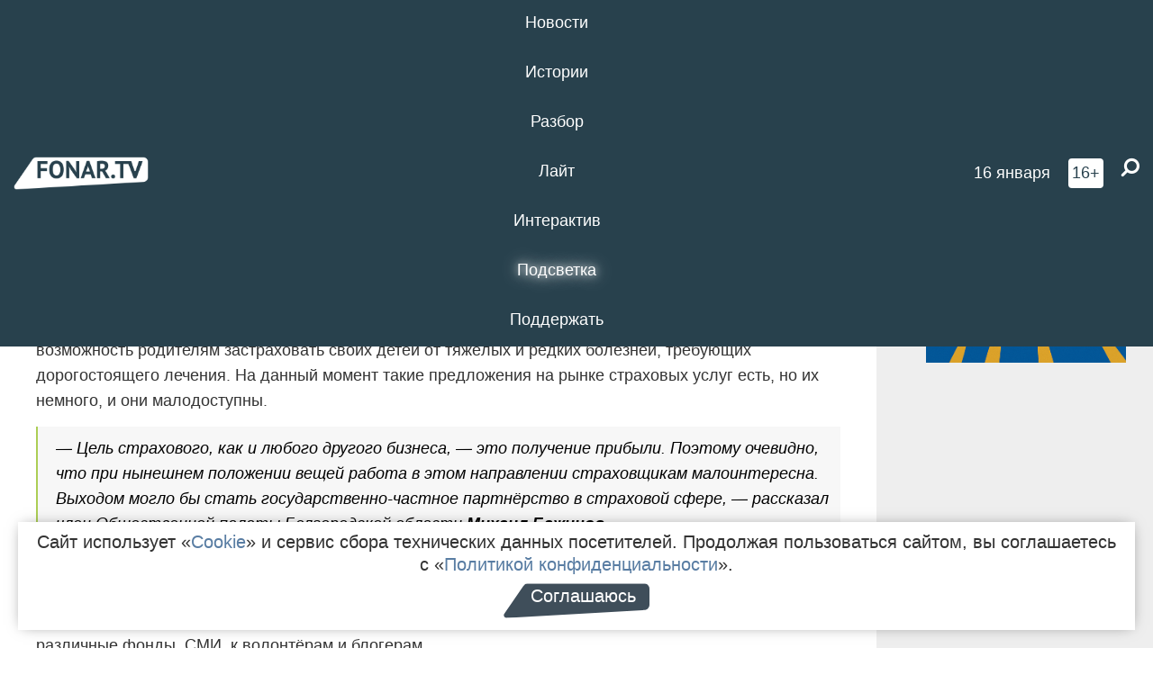

--- FILE ---
content_type: text/html; charset=UTF-8
request_url: https://fonar.tv/news/2017/08/07/v-belgorode-obschestvennaya-palata-predlozhila-strahovat-detey-ot-redkih-i-tyazhelyh-zabolevaniy
body_size: 16677
content:






















































































































































<!-- ↓ Крути дальше ↓ -->






















































































































































<!-- ↓ Почти приехали ↓ -->






















































































































































<!-- ↓ Ещё чуток ↓ -->






















































































































































<!DOCTYPE html>
<!-- Люблю писать комментарии, всем привет. -->
<html lang="ru-RU">
<head>
	<!-- Если не знаешь, что это, лучше не трогай. -->
	<meta name="csrf-param" content="_fonarCsrf">
<meta name="csrf-token" content="NHyNIA5DA_lPk8mnE8CvCGJ1DmQsUo-lXflJ-Hx3jYZWFetoQRtyiif0jt15hv5OGzJXDGA34eofnCGrTBbe7A==">

	<meta charset="UTF-8">
	<meta http-equiv="X-UA-Compatible" content="IE=edge">
	<meta name=viewport content="width=device-width, initial-scale=1">
	<meta name="theme-color" content="#28414d">
	<title>Белгородская Общественная палата предложила страховать детей от редких и тяжёлых заболеваний — FONAR.TV</title>
	<!--[if lt IE 9]>
	<script src="//cdnjs.cloudflare.com/ajax/libs/html5shiv/3.7.2/html5shiv.min.js"></script>
	<script src="//cdnjs.cloudflare.com/ajax/libs/respond.js/1.4.2/respond.min.js"></script>
	<![endif]-->

			
	
<meta name="twitter:site" content="@fonartv"/>
<meta name="twitter:creator" content="@fonartv"/>

<!-- Тач -->
<link rel="apple-touch-icon" sizes="57x57" href="/static/img/favicon/57.png"/>
<link rel="apple-touch-icon" sizes="60x60" href="/static/img/favicon/60.png"/>
<link rel="apple-touch-icon" sizes="72x72" href="/static/img/favicon/72.png"/>
<link rel="apple-touch-icon" sizes="76x76" href="/static/img/favicon/76.png"/>
<link rel="apple-touch-icon" sizes="114x114" href="/static/img/favicon/114.png"/>
<link rel="apple-touch-icon" sizes="120x120" href="/static/img/favicon/120.png"/>
<link rel="apple-touch-icon" sizes="144x144" href="/static/img/favicon/144.png"/>
<link rel="apple-touch-icon" sizes="152x152" href="/static/img/favicon/152.png"/>
<link rel="apple-touch-icon" sizes="180x180" href="/static/img/favicon/180.png"/>
<link rel="apple-touch-icon-precomposed" sizes="180x180" href="/static/img/favicon/apple-touch-icon-precomposed.png"/>

<!-- Фав -->
<link rel="icon" type="image/png" href="/static/img/favicon/16.png" sizes="16x16"/>
<link rel="icon" type="image/png" href="/static/img/favicon/32.png" sizes="32x32"/>
<link rel="icon" type="image/png" href="/static/img/favicon/96.png" sizes="96x96"/>
<link rel="icon" type="image/png" href="/static/img/favicon/192.png" sizes="192x192"/>
<!--link rel="icon" type="image/png" href="/static/img/favicon/194.png" sizes="194x194" /-->
<link rel="icon" type="image/png" href="/static/img/favicon/260.png" sizes="260x260"/>
<link rel="manifest" href="/static/manifest.json"/>
<meta name="msapplication-TileColor" content="#2b5797"/>
<meta name="msapplication-TileImage" content="/static/img/favicon/mstile-144.png"/>
<meta name="theme-color" content="#2b5797"/>
<meta name="verify-admitad" content="2b2c829196"/>

<link rel="alternate" type="application/rss+xml" title="RSS" href="/rss"/>

<meta property="sijeko:test:og:url" content="http://fonar.tv/news/2017/08/07/v-belgorode-obschestvennaya-palata-predlozhila-strahovat-detey-ot-redkih-i-tyazhelyh-zabolevaniy">
<link rel="sijeko:test:canonical" href="http://fonar.tv/news/2017/08/07/v-belgorode-obschestvennaya-palata-predlozhila-strahovat-detey-ot-redkih-i-tyazhelyh-zabolevaniy">
<!-- http://fonar.tv/news/2017/08/07/v-belgorode-obschestvennaya-palata-predlozhila-strahovat-detey-ot-redkih-i-tyazhelyh-zabolevaniy -->
	
<!-- Yandex.RTB -->
<script>window.yaContextCb = window.yaContextCb || [];</script>
<script src="//yandex.ru/ads/system/context.js" async></script>

	<meta property="og:type" content="news">
<meta property="og:title" content="Белгородская Общественная палата предложила страховать детей от редких и тяжёлых заболеваний">
<meta name="description" content="Если федеральные
общественники примут соответствующие
решения, деньги на лечение детей не
придётся собирать пожертвованиями.">
<meta property="og:description" content="Если федеральные
общественники примут соответствующие
решения, деньги на лечение детей не
придётся собирать пожертвованиями.">
<meta property="og:image" content="https://fonar.tv/static/img/favicon/260.png">
<meta name="twitter:creator" content="@fonartv">
<meta name="twitter:card" content="summary">
<meta name="keywords" content="благотворительность, дети, Общественная палата, Михаил Бажинов">
<meta name="mediator" content="6706">
<meta name="mediator_theme" content="Новости">
<meta name="mediator_published_time" content="2017-08-07T00:00:00+03:00">
<meta name="mediator_author" content="Трофим Нарожный">
<meta property="og:title" content="Белгородская Общественная палата предложила страховать детей от редких и тяжёлых заболеваний">
<meta property="og:url" content="https://fonar.tv/news/2017/08/07/v-belgorode-obschestvennaya-palata-predlozhila-strahovat-detey-ot-redkih-i-tyazhelyh-zabolevaniy">
<link href="https://fonar.tv/news/2017/08/07/v-belgorode-obschestvennaya-palata-predlozhila-strahovat-detey-ot-redkih-i-tyazhelyh-zabolevaniy" rel="canonical">
<link href="/static/css/app.min.css?v=729" rel="stylesheet">
<link href="/dist/app.css?v=729" rel="stylesheet">
<script src="//browser.sentry-cdn.com/7.53.1/bundle.tracing.min.js"></script>
<script>Sentry.init({"dsn":"https://dd148c70a2b544e48227c0bd91659966@sentry.dev.sijeko.net/2","environment":"production","release":"1.0.729+c13da12","integrations":[new Sentry.BrowserTracing()],"tracesSampleRate":0.1});</script>
</head>
<body class="fixed-header layout-article no-js">
<nav class="b-navbar navbar navbar-fixed-top j-navbar">
	<div class="nav-container">
		<div class="nav-logo">
			<a href="https://fonar.tv" title="Fonar.tv">
				<img src="/static/img/fonartv-logo@2x.png" alt="Fonar.tv"/>
			</a>
		</div>
		<div class="nav-content">
			<header>
				<button class="b-close-button b-mobile-btn" aria-label="Закрыть"></button>
			</header>
			<div class="l-container" style="   max-width: 900px;">
				<ul class="nav navbar-nav nav-justified "><li class="j-menu-item"><a href="/category/news"><span>Новости</span></a><div class="sub-nav j-sub-nav"><ul><li><a href="/category/news/clic">В один клик</a></li><li><a href="/category/news/a-dalshe-chto">А дальше что?</a></li><li><a href="/tag/%D0%BE%D0%B4%D0%B8%D0%BD+%D0%B4%D0%B5%D0%BD%D1%8C+%E2%80%94+%D0%BE%D0%B4%D0%BD%D0%B0+%D0%BD%D0%BE%D0%B2%D0%BE%D1%81%D1%82%D1%8C">один день — одна новость</a></li><li><a href="/category/news/company">Компании</a></li></ul></div></li><li class="j-menu-item"><a href="/category/stories"><span>Истории</span></a></li><li class="j-menu-item"><a href="/category/parsing"><span>Разбор</span></a><div class="sub-nav j-sub-nav"><ul><li><a href="/category/parsing/answer">Ответ дня</a></li></ul></div></li><li class="j-menu-item"><a href="/category/lite"><span>Лайт</span></a></li><li class="j-menu-item"><a href="/category/interaktiv"><span>Интерактив</span></a></li><li class="j-menu-item"><a href="/category/light" class="l-highlight"><span>Подсветка</span></a><div class="sub-nav j-sub-nav"><ul><li><a href="https://poleznygorod.fonar.tv">+1 город</a></li><li><a href="/category/light/rabota-v-belgorode">Работа в Белгороде</a></li><li><a href="/category/light/pisma-v-buduschee">Письма в будущее</a></li><li><a href="/category/light/gen-direktora">Ген директора</a></li><li><a href="/category/light/spisok">«Список»</a></li><li><a href="/category/light/knizhnaya-polka">Книжная полка</a></li><li><a href="/archive/light">Архив «Подсветки»</a></li></ul></div></li><li class="j-menu-item"><a href="/donate"><span>Поддержать</span></a></li></ul>			</div>
		</div>

		<div class="nav-search">
			<form class="form-inline search-form" action="/search" method="get">
				<div class="b-date b-tags">
					<a href="/day">
						<span class="day">пятница,</span>
						<span class="date">16 января</span>
					</a>
				</div>
				<style media="all" type="text/css">
					.b-date a {
						color: white;
					}
				</style>
				<div class="b-age-limit">
					16+
				</div>
				<div class="form-group">
					<label for="j-search-input-2" class="sr-only">Найти:</label>
					<input type="search" id="j-search-input-2" class="b-search-input" name="text"
					       placeholder="Что найти?"
					       data-autocomplete-url="/autocomplete"
					       autocomplete="off"/>
					<span class="fa fa-search fa-flip-horizontal b-search j-search-2"></span>
				</div>

				<button type="button" class="b-menu-button" aria-label="Меню">
					<span class="fa fa-bars"></span>
				</button>
			</form>
		</div>
	</div>
</nav>
<div class="b-wrapper j-page-wrapper">
	<header class="b-header j-header ">
		<div class="b-sub-header j-sub-header">
			<div class="top-header">
				<div class="top-header-logo b-logo">
					<a href="https://fonar.tv" title="Fonar.tv">
						<img src="/static/img/fonartv-logo@2x.png" alt="Fonar.tv"/>
					</a>
				</div>

				<div class="top-header-right">
					<div class="top-header-search">
						<form class="form-inline search-form" action="/search" method="get">
							<div class="b-date b-tags">
								<a href="/day">
									<span class="day">пятница,</span>
									<span class="date">16 января</span>
								</a>
							</div>
							<style media="all" type="text/css">
								.b-date a {
									color: white;
								}
							</style>
							<div class="b-age-limit">
								16+
							</div>
							<div class="form-group">
								<input type="search" id="j-search-input" class="b-search-input" name="text"
								       placeholder="Что найти?"
								       data-autocomplete-url="/autocomplete"
								       autocomplete="off"/>
								<span class="fa fa-search fa-flip-horizontal b-search j-search"></span>
							</div>
						</form>
					</div>

					<button type="button" class="b-menu-button" aria-label="Меню">
						<span class="fa fa-bars"></span>
					</button>
				</div>


			</div>
		</div>

		<div class="b-autocomplete">
			<div class="b-results-container"></div>
		</div>
	</header>

	
<main class="b-main b-main-article bg-white news-view">
	<aside class="b-sidebar b-sidebar-left top-0">
		
							
<div class="banner b-ad-bann aside-bn "
     data-dots="true"
     data-loop="true"
     data-autoplay="true"
     data-animatein="fadeInDown"
     data-animateout="fadeOutDown"
     data-autoheight="true"
     data-items-xxs="1"
     data-items-xs="1"
     data-items-sm="1"
     data-items-md="1"
     data-items-count="1"
     data-timeout="8000">
			<div class="l-container">
			
<a href="https://fonar.tv/category/stories"
		>
	
						<picture data-cache="hit"><source srcset="/assets/thumbnails/3b/3b8cfb985b16e5f0c0b790d21712e1c9.png.avif" type="image/avif" /><img src="/assets/thumbnails/3b/3b8cfb985b16e5f0c0b790d21712e1c9.png" class="img-responsive" alt="https://fonar.tv/category/stories" loading="lazy" /></picture>			
	</a>
		</div>
	</div>
<div class="m-banner b-ad-bann aside-bn "
     data-dots="true"
     data-loop="true"
     data-autoplay="true"
     data-animatein="fadeInDown"
     data-animateout="fadeOutDown"
     data-autoheight="true"
     data-items-xxs="1"
     data-items-xs="1"
     data-items-sm="1"
     data-items-md="1"
     data-items-count="1"
     data-timeout="8000">
			<div class="l-container">
			
<a href="https://fonar.tv/category/stories"
		>
	
						<picture data-cache="hit"><source srcset="/assets/thumbnails/3b/3b8cfb985b16e5f0c0b790d21712e1c9.png.avif" type="image/avif" /><img src="/assets/thumbnails/3b/3b8cfb985b16e5f0c0b790d21712e1c9.png" class="img-responsive" alt="https://fonar.tv/category/stories" loading="lazy" /></picture>			
	</a>
		</div>
	</div>
			
		
		
<div class="hidden-xs hidden-sm">
	<div class="hidden" id="unit_85461"><a href="https://smi2.net/">Новости СМИ2</a></div>
	<script type="text/javascript" charset="utf-8">
		(function() {
			var sc = document.createElement('script'); sc.type = 'text/javascript'; sc.async = true;
			sc.src = '//news.smi2.ru/data/js/85461.js'; sc.charset = 'utf-8';
			var s = document.getElementsByTagName('script')[0]; s.parentNode.insertBefore(sc, s);
		}());
	</script>
</div>

	</aside>

	<div class="b-full-article">

		
		<header class="b-article-header">
			<a class="b-close-button close-btn" href="/" aria-label="Закрыть"></a>
			<h1 class="b-title">
				Белгородская Общественная палата предложила страховать детей от редких и тяжёлых заболеваний							</h1>

			<div class="b-short-info">
				<p>Если федеральные
общественники примут соответствующие
решения, деньги на лечение детей не
придётся собирать пожертвованиями.</p>			</div>

		</header>
		<div class="l-container">


			<div class="b-article-content  js-mediator-article">
				
				
								<p>Белгородские Общественная палата обратилась в Общественную
палату РФ с предложением дать возможность
родителям застраховать своих детей от
тяжёлых и редких болезней, требующих
дорогостоящего лечения. На данный момент
такие предложения на рынке страховых
услуг есть, но их немного, и они малодоступны.
</p><blockquote>— Цель
страхового, как и любого другого бизнеса, — это получение прибыли. Поэтому
очевидно, что при нынешнем положении
вещей работа в этом направлении
страховщикам малоинтересна. Выходом
могло бы стать государственно-частное
партнёрство в страховой сфере, — рассказал член
Общественной палаты Белгородской
области <strong>Михаил Бажинов</strong>.
</blockquote><p>По информации пресс-службы Общественной палаты, сейчас не все тяжелобольные
дети попадают под квоту обязательного
медицинского страхования, поэтому родителям приходится обращаться в различные фонды, СМИ, к волонтёрам и блогерам. </p><p>— Болезнь ребёнка, требующая дорогостоящего лечения, — это беда, с которой его родители нередко остаются наедине. И собирают на надежду об излечении как могут: обращаются в фонды, стучатся во все двери, оббивают пороги с протянутой рукой. Практика сбора средств для лечения детей уже никого не удивляет, и эта обыденность страшна. А на теме активно паразитируют лжеволонтёры и прочие мошенники, — рассказывает Михаил Бажинов. </p><hr><ul><li>«Фонарь» раньше публиковал расследование активистов «Скорой молодёжной помощи» о том, как <a href="https://fonar.tv/article/2017/05/11/vy-podelites-rebenkom-my-podelimsya-dengami-kak-belgorodcy-proveryali-rabotu-neskolkih-rossiyskih-blagotvoritelnyh-fondov" target="_blank">работают некоторые благотворительные фонды</a>.</li><li>После публикации <a href="https://fonar.tv/news/2017/05/22/v-belgorode-zapustili-gorodskuyu-akciyu-lzhevolonter" target="_blank">в городе запустили акцию #лжеволонтёр</a>, чтобы привлечь внимание общественности к сбору денег на улицах и в транспорте.</li><li>Губернатор Евгений Савченко тоже обратил внимание на эту проблему и <a href="https://fonar.tv/news/2017/07/13/v-belgorodskoy-oblasti-vlasti-pridumali-kak-borotsya-s-lzhevolonterami" target="_blank">призвал избавиться от сборщиков податей во всех городах и районах области.</a></li></ul><p><a href="https://fonar.tv/news/2017/07/13/v-belgorodskoy-oblasti-vlasti-pridumali-kak-borotsya-s-lzhevolonterami" target="_blank"></a></p>
			</div>

			<!--<div class="b-author">
									<a class="b-user-link" href="/authors/naroznii">Трофим Нарожный</a>																			</div>-->

			<div class="b-author">
									<a class="b-user-link" href="/authors/naroznii">Трофим Нарожный</a>										
								<br>
				<time class="b-post-time" datetime="2017-08-07T13:19:42+03:00" title="2017-08-07T13:19:42+03:00"><span class="l-time">13:19,</span> <span class="l-date">7&nbsp;августа 2017</span></time>			</div>

							<h2>
					Читайте также				</h2>
				<ul>
											<li><a href="/article/2017/05/11/vy-podelites-rebenkom-my-podelimsya-dengami-kak-belgorodcy-proveryali-rabotu-neskolkih-rossiyskih-blagotvoritelnyh-fondov">​«Вы поделитесь ребёнком — мы поделимся деньгами…». Как белгородцы проверяли работу нескольких российских благотворительных фондов</a></li>
											<li><a href="/news/2017/05/22/v-belgorode-zapustili-gorodskuyu-akciyu-lzhevolonter">В Белгороде запустили городскую акцию #лжеволонтёр</a></li>
											<li><a href="/news/2017/06/10/fond-svyatoe-belogorye-protiv-detskogo-raka-peredal-million-rubley-na-lechenie-onkobolnyh-detey">Фонд «Святое Белогорье против детского рака» передал миллион рублей на лечение онкобольных детей</a></li>
											<li><a href="/news/2017/06/24/v-moskve-proshlo-pervoe-zasedanie-novogo-sostava-obschestvennoy-palaty-rossii">В Москве прошло первое заседание нового состава Общественной палаты России</a></li>
											<li><a href="/news/2017/07/13/v-belgorodskoy-oblasti-vlasti-pridumali-kak-borotsya-s-lzhevolonterami">​В Белгородской области власти придумали, как бороться с лжеволонтёрами</a></li>
											<li><a href="/article/2017/08/06/mashinu-bez-klyucha-nelzya-zavesti-u-detey-etot-klyuch-slomalsya-kak-v-lagere-parus-mechty-lechat-detey-s-dcp">«Машину без ключа нельзя завести. У детей этот ключ сломался». Как в лагере «Парус мечты» лечат детей с ДЦП</a></li>
									</ul>
			
			<div class="b-tags">
									<a href="/tag/%D0%B1%D0%BB%D0%B0%D0%B3%D0%BE%D1%82%D0%B2%D0%BE%D1%80%D0%B8%D1%82%D0%B5%D0%BB%D1%8C%D0%BD%D0%BE%D1%81%D1%82%D1%8C">#благотворительность</a>									<a href="/tag/%D0%B4%D0%B5%D1%82%D0%B8">#дети</a>									<a href="/tag/%D0%9E%D0%B1%D1%89%D0%B5%D1%81%D1%82%D0%B2%D0%B5%D0%BD%D0%BD%D0%B0%D1%8F+%D0%BF%D0%B0%D0%BB%D0%B0%D1%82%D0%B0">#Общественная палата</a>									<a href="/tag/%D0%9C%D0%B8%D1%85%D0%B0%D0%B8%D0%BB+%D0%91%D0%B0%D0%B6%D0%B8%D0%BD%D0%BE%D0%B2">#Михаил Бажинов</a>							</div>

			<div class="b-mistype-hint">Нашли опечатку? Выделите текст и нажмите
				<kbd>Ctrl</kbd>&thinsp;+&thinsp;<kbd>Enter</kbd>.
			</div>

			<div class="b-share-block ">
				<script src="//yastatic.net/es5-shims/0.0.2/es5-shims.min.js"></script>
				<script src="//yastatic.net/share2/share.js"></script>
				<div class="ya-share2"
					 data-direction="horizontal"
					 data-services="vkontakte,twitter,whatsapp,telegram,odnoklassniki,viber"
					 data-description="Поддерживаю Fonar.tv. Независимые СМИ должны быть в&nbsp;Белгороде. Им&nbsp;нужно помогать, так как они помогают нам.\r\n
			 https://fonar.tv/donate">
				</div>

							</div>

			
		</div>
</main>

<section class="b-read-also">
	<div class="l-container">
					<header class="b-main-title">
				<h2 class="b-title">Похожие новости</h2>
			</header>
			<div class="b-wall j-wall-masonry" data-gutter="22" data-min-width="300">
									
					<article class="b-card b-article grid-item">
						<a href="/article/2017/05/11/vy-podelites-rebenkom-my-podelimsya-dengami-kak-belgorodcy-proveryali-rabotu-neskolkih-rossiyskih-blagotvoritelnyh-fondov" title="">
															<script type="application/ld+json">
	{
		"@context": "https://schema.org",
		"@type": "ImageObject",
		"contentUrl": "https://fonar.tv/uploads/img/2017/05/11/6cf5ea972dfa9d5328d09261e9629efe.jpg",
		"datePublished": "2017-05-11 21:10:54",
		"description": "<p>«Фонарь» приводит в сокращении текст расследования деятельности фондов «Счастливая жизнь» и «Фонд добрых людей», которое провели активисты «Скорой молодёжной помощи» Антон Андросов и Александр Александров.</p>",
		"name": "​«Вы поделитесь ребёнком — мы поделимся деньгами…». Как белгородцы проверяли работу нескольких российских благотворительных фондов"
	}
</script>
								<div class="b-article-img">
									<picture data-cache="hit"><source srcset="/assets/thumbnails/cd/cd147c63db98f31602e0e8e6727435a5.jpg.avif" type="image/avif" /><img src="/assets/thumbnails/cd/cd147c63db98f31602e0e8e6727435a5.jpg" alt="​«Вы поделитесь ребёнком — мы поделимся деньгами…». Как белгородцы проверяли работу нескольких российских благотворительных фондов" /></picture>								</div>
							
							<footer class="b-description">
								<time class="b-post-time" datetime="2017-05-11T21:10:54+03:00" title="2017-05-11T21:10:54+03:00"><span class="l-time">21:10</span> <span class="l-date">11&nbsp;мая 2017</span></time>								<h3 class="b-title">
									​«Вы поделитесь ребёнком — мы поделимся деньгами…». Как белгородцы проверяли работу нескольких российских благотворительных фондов								</h3>
							</footer>
						</a>
					</article>
									
					<article class="b-card b-article grid-item">
						<a href="/news/2017/05/22/v-belgorode-zapustili-gorodskuyu-akciyu-lzhevolonter" title="">
															<script type="application/ld+json">
	{
		"@context": "https://schema.org",
		"@type": "ImageObject",
		"contentUrl": "https://fonar.tv/uploads/img/2017/05/22/425f43024031b30c25e516e0ab75ca77.jpg",
		"datePublished": "2017-05-22 10:59:43",
		"description": "<p>Администраторы популярного белгородского сообщества во «ВКонтакте» призывают горожан фотографировать парней и девушек, собирающих в транспорте деньги на лечение больных, и выкладывать фото в соцсети.</p>",
		"name": "В Белгороде запустили городскую акцию #лжеволонтёр"
	}
</script>
								<div class="b-article-img">
									<picture data-cache="hit"><source srcset="/assets/thumbnails/d5/d5cac26ecb0638fa6a2981414f7211b8.jpg.avif" type="image/avif" /><img src="/assets/thumbnails/d5/d5cac26ecb0638fa6a2981414f7211b8.jpg" alt="В Белгороде запустили городскую акцию #лжеволонтёр" /></picture>								</div>
							
							<footer class="b-description">
								<time class="b-post-time" datetime="2017-05-22T10:59:43+03:00" title="2017-05-22T10:59:43+03:00"><span class="l-time">10:59</span> <span class="l-date">22&nbsp;мая 2017</span></time>								<h3 class="b-title">
									В Белгороде запустили городскую акцию #лжеволонтёр								</h3>
							</footer>
						</a>
					</article>
									
																					<article class="b-card b-article grid-item b-category bn-category hidden-mg hidden-lg">
									
<div class="banner b-ad-bann "
     data-dots="true"
     data-loop="true"
     data-autoplay="true"
     data-animatein="fadeInDown"
     data-animateout="fadeOutDown"
     data-autoheight="true"
     data-items-xxs="1"
     data-items-xs="1"
     data-items-sm="1"
     data-items-md="1"
     data-items-count="1"
     data-timeout="8000">
			<div class="l-container">
			
<a href="https://fonar.tv/category/stories"
		>
	
						<picture data-cache="hit"><source srcset="/assets/thumbnails/3b/3b8cfb985b16e5f0c0b790d21712e1c9.png.avif" type="image/avif" /><img src="/assets/thumbnails/3b/3b8cfb985b16e5f0c0b790d21712e1c9.png" class="img-responsive" alt="https://fonar.tv/category/stories" loading="lazy" /></picture>			
	</a>
		</div>
	</div>
<div class="m-banner b-ad-bann "
     data-dots="true"
     data-loop="true"
     data-autoplay="true"
     data-animatein="fadeInDown"
     data-animateout="fadeOutDown"
     data-autoheight="true"
     data-items-xxs="1"
     data-items-xs="1"
     data-items-sm="1"
     data-items-md="1"
     data-items-count="1"
     data-timeout="8000">
			<div class="l-container">
			
<a href="https://fonar.tv/category/stories"
		>
	
						<picture data-cache="hit"><source srcset="/assets/thumbnails/3b/3b8cfb985b16e5f0c0b790d21712e1c9.png.avif" type="image/avif" /><img src="/assets/thumbnails/3b/3b8cfb985b16e5f0c0b790d21712e1c9.png" class="img-responsive" alt="https://fonar.tv/category/stories" loading="lazy" /></picture>			
	</a>
		</div>
	</div>
								</article>
													
					
					<article class="b-card b-article grid-item">
						<a href="/news/2017/06/10/fond-svyatoe-belogorye-protiv-detskogo-raka-peredal-million-rubley-na-lechenie-onkobolnyh-detey" title="">
															<script type="application/ld+json">
	{
		"@context": "https://schema.org",
		"@type": "ImageObject",
		"contentUrl": "https://fonar.tv/uploads/img/2017/06/10/a056933aa0affc3205d1c04b6db85fc5.jpg",
		"datePublished": "2017-06-10 13:14:49",
		"description": "<p>Часть денег фонд собрал на прошедшем благотворительном марафоне «Добрый город».</p>",
		"name": "Фонд «Святое Белогорье против детского рака» передал миллион рублей на лечение онкобольных детей"
	}
</script>
								<div class="b-article-img">
									<picture data-cache="hit"><source srcset="/assets/thumbnails/c6/c6279c978c24dcfc7ae586addd732799.jpg.avif" type="image/avif" /><img src="/assets/thumbnails/c6/c6279c978c24dcfc7ae586addd732799.jpg" alt="Фонд «Святое Белогорье против детского рака» передал миллион рублей на лечение онкобольных детей" /></picture>								</div>
							
							<footer class="b-description">
								<time class="b-post-time" datetime="2017-06-10T13:14:49+03:00" title="2017-06-10T13:14:49+03:00"><span class="l-time">13:14</span> <span class="l-date">10&nbsp;июня 2017</span></time>								<h3 class="b-title">
									Фонд «Святое Белогорье против детского рака» передал миллион рублей на лечение онкобольных детей								</h3>
							</footer>
						</a>
					</article>
									
					<article class="b-card b-article grid-item">
						<a href="/news/2017/06/24/v-moskve-proshlo-pervoe-zasedanie-novogo-sostava-obschestvennoy-palaty-rossii" title="">
															<script type="application/ld+json">
	{
		"@context": "https://schema.org",
		"@type": "ImageObject",
		"contentUrl": "https://fonar.tv/uploads/img/2017/06/24/dde2719dced6a20038c2ba7dc7213e5c.png",
		"datePublished": "2017-06-24 12:07:46",
		"description": "<p>Интересы Белгородской области в организации представляет адвокат Михаил Бажинов.</p>",
		"name": "В Москве прошло первое заседание нового состава Общественной палаты России"
	}
</script>
								<div class="b-article-img">
									<picture data-cache="hit"><source srcset="/assets/thumbnails/2b/2bdf778727647af72789382e2331cc21.png.avif" type="image/avif" /><img src="/assets/thumbnails/2b/2bdf778727647af72789382e2331cc21.png" alt="В Москве прошло первое заседание нового состава Общественной палаты России" /></picture>								</div>
							
							<footer class="b-description">
								<time class="b-post-time" datetime="2017-06-24T12:07:46+03:00" title="2017-06-24T12:07:46+03:00"><span class="l-time">12:07</span> <span class="l-date">24&nbsp;июня 2017</span></time>								<h3 class="b-title">
									В Москве прошло первое заседание нового состава Общественной палаты России								</h3>
							</footer>
						</a>
					</article>
									
					<article class="b-card b-article grid-item">
						<a href="/news/2017/07/13/v-belgorodskoy-oblasti-vlasti-pridumali-kak-borotsya-s-lzhevolonterami" title="">
															<script type="application/ld+json">
	{
		"@context": "https://schema.org",
		"@type": "ImageObject",
		"contentUrl": "https://fonar.tv/uploads/img/2017/07/13/686f9eb2f982e6821c61b04f3956d94e.png",
		"datePublished": "2017-07-13 20:14:37",
		"description": "<p>На заседании регионального Совета безопасности разработали регламент, который поможет наладить работу между правительством и благотворительными фондами.</p>",
		"name": "​В Белгородской области власти придумали, как бороться с лжеволонтёрами"
	}
</script>
								<div class="b-article-img">
									<picture data-cache="hit"><source srcset="/assets/thumbnails/8a/8ac7c42bea0d30d34e7caf4e44a53a04.png.avif" type="image/avif" /><img src="/assets/thumbnails/8a/8ac7c42bea0d30d34e7caf4e44a53a04.png" alt="​В Белгородской области власти придумали, как бороться с лжеволонтёрами" /></picture>								</div>
							
							<footer class="b-description">
								<time class="b-post-time" datetime="2017-07-13T20:14:37+03:00" title="2017-07-13T20:14:37+03:00"><span class="l-time">20:14</span> <span class="l-date">13&nbsp;июля 2017</span></time>								<h3 class="b-title">
									​В Белгородской области власти придумали, как бороться с лжеволонтёрами								</h3>
							</footer>
						</a>
					</article>
									
					<article class="b-card b-article grid-item">
						<a href="/article/2017/08/06/mashinu-bez-klyucha-nelzya-zavesti-u-detey-etot-klyuch-slomalsya-kak-v-lagere-parus-mechty-lechat-detey-s-dcp" title="">
															<script type="application/ld+json">
	{
		"@context": "https://schema.org",
		"@type": "ImageObject",
		"contentUrl": "https://fonar.tv/uploads/img/2017/08/04/8d06037020fa4647e576afd90230c93b.jpg",
		"datePublished": "2017-08-06 14:36:10",
		"description": "<p>Корреспондент «Фонаря» съездил в семейный интеграционно-коррекционный лагерь «Парус мечты» и узнал, как дети с ДЦП проходят реабилитацию по уникальной  программе <span class="redactor-invisible-space">«Рука-мозг». <span class="redactor-invisible-space"></span></span></p>",
		"name": "«Машину без ключа нельзя завести. У детей этот ключ сломался». Как в лагере «Парус мечты» лечат детей с ДЦП"
	}
</script>
								<div class="b-article-img">
									<picture data-cache="hit"><source srcset="/assets/thumbnails/10/108acb2a3b407d6cff078c1c93a0cb9d.jpg.avif" type="image/avif" /><img src="/assets/thumbnails/10/108acb2a3b407d6cff078c1c93a0cb9d.jpg" alt="«Машину без ключа нельзя завести. У детей этот ключ сломался». Как в лагере «Парус мечты» лечат детей с ДЦП" /></picture>								</div>
							
							<footer class="b-description">
								<time class="b-post-time" datetime="2017-08-06T14:36:10+03:00" title="2017-08-06T14:36:10+03:00"><span class="l-time">14:36</span> <span class="l-date">6&nbsp;августа 2017</span></time>								<h3 class="b-title">
									«Машину без ключа нельзя завести. У детей этот ключ сломался». Как в лагере «Парус мечты» лечат детей с ДЦП								</h3>
							</footer>
						</a>
					</article>
									
					<article class="b-card b-article grid-item">
						<a href="/news/2015/06/19/v-belgorodskoy-shkole-internate-dlya-detey-s-ogranichennymi-vozmozhnostyami-ne-hvataet-pandusov" title="">
							
							<footer class="b-description">
								<time class="b-post-time" datetime="2015-06-19T13:05:40+03:00" title="2015-06-19T13:05:40+03:00"><span class="l-time">13:05</span> <span class="l-date">19&nbsp;июня 2015</span></time>								<h3 class="b-title">
									​В белгородской школе-интернате для детей с ограниченными возможностями не хватает пандусов								</h3>
							</footer>
						</a>
					</article>
									
					<article class="b-card b-article grid-item">
						<a href="/news/2016/04/15/belgorodskaya-filarmoniya-ustroila-blagotvoritelnyi-koncert-v-pomosch-detyam-s-onkologicheskimi-zabolevaniyami" title="">
							
							<footer class="b-description">
								<time class="b-post-time" datetime="2016-04-15T18:01:13+03:00" title="2016-04-15T18:01:13+03:00"><span class="l-time">18:01</span> <span class="l-date">15&nbsp;апреля 2016</span></time>								<h3 class="b-title">
									Белгородская филармония устроила благотворительный концерт в помощь детям с онкологическими заболеваниями								</h3>
							</footer>
						</a>
					</article>
									
					<article class="b-card b-article grid-item">
						<a href="/news/2016/07/03/belgorodskie-uchastniki-igr-pobediteley-zavoevali-serebryanye-i-zolotye-medali-v-sportivnyh-sorevnovaniyah" title="">
															<script type="application/ld+json">
	{
		"@context": "https://schema.org",
		"@type": "ImageObject",
		"contentUrl": "https://fonar.tv/uploads/img/2016/07/03/0a8e279e47a7ca936afa590a3f071e5c.jpg",
		"datePublished": "2016-07-03 16:29:04",
		"description": "<p>Команда из нашего города впервые участвовала в состязаниях среди детей, перенёсших онкологические заболевания.<br></p>",
		"name": "Белгородские участники «Игр победителей» завоевали серебряные и золотые медали в спортивных соревнованиях"
	}
</script>
								<div class="b-article-img">
									<picture data-cache="hit"><source srcset="/assets/thumbnails/03/0300968e0c9a4e0a8ecb1759f0fe31ea.jpg.avif" type="image/avif" /><img src="/assets/thumbnails/03/0300968e0c9a4e0a8ecb1759f0fe31ea.jpg" alt="Белгородские участники «Игр победителей» завоевали серебряные и золотые медали в спортивных соревнованиях" /></picture>								</div>
							
							<footer class="b-description">
								<time class="b-post-time" datetime="2016-07-03T16:29:04+03:00" title="2016-07-03T16:29:04+03:00"><span class="l-time">16:29</span> <span class="l-date">3&nbsp;июля 2016</span></time>								<h3 class="b-title">
									Белгородские участники «Игр победителей» завоевали серебряные и золотые медали в спортивных соревнованиях								</h3>
							</footer>
						</a>
					</article>
									
					<article class="b-card b-article grid-item">
						<a href="/news/2017/02/27/v-belgorode-proydet-fotovystavka-o-zhenschinah-i-ih-onkobolnyh-detyah" title="">
															<script type="application/ld+json">
	{
		"@context": "https://schema.org",
		"@type": "ImageObject",
		"contentUrl": "https://fonar.tv/uploads/img/2017/02/27/e86e6a46e43abfa1f3518eab44d4db3f.png",
		"datePublished": "2017-02-27 11:56:19",
		"description": "<p>Совместный проект фонда «Святое Белогорье против детского рака» с фотографом Аллой Григорьевой и журналистом Марией Литвиновой приурочили к 8 марта. </p>",
		"name": "​В Белгороде пройдёт фотовыставка о женщинах и их онкобольных детях"
	}
</script>
								<div class="b-article-img">
									<picture data-cache="hit"><source srcset="/assets/thumbnails/1e/1e351d39e8f1259eaab7ca5e8d654b4b.png.avif" type="image/avif" /><img src="/assets/thumbnails/1e/1e351d39e8f1259eaab7ca5e8d654b4b.png" alt="​В Белгороде пройдёт фотовыставка о женщинах и их онкобольных детях" /></picture>								</div>
							
							<footer class="b-description">
								<time class="b-post-time" datetime="2017-02-27T11:56:19+03:00" title="2017-02-27T11:56:19+03:00"><span class="l-time">11:56</span> <span class="l-date">27&nbsp;февраля 2017</span></time>								<h3 class="b-title">
									​В Белгороде пройдёт фотовыставка о женщинах и их онкобольных детях								</h3>
							</footer>
						</a>
					</article>
									
					<article class="b-card b-article grid-item">
						<a href="/news/2017/03/10/v-belgorodskoy-oblasti-sobirayut-dengi-na-letniy-lager-dlya-detey-s-dcp" title="">
															<script type="application/ld+json">
	{
		"@context": "https://schema.org",
		"@type": "ImageObject",
		"contentUrl": "https://fonar.tv/uploads/img/2017/03/09/ef8dc08019bc1d9e974bc8cc75be9a2e.png",
		"datePublished": "2017-03-10 14:45:13",
		"description": "<p>Благотворительный фонд «Луч Света» занимается социальной адаптацией и реабилитаций детей с ограниченными возможностями. </p>",
		"name": "​В Белгородской области собирают деньги на летний лагерь для детей с ДЦП"
	}
</script>
								<div class="b-article-img">
									<picture data-cache="hit"><source srcset="/assets/thumbnails/43/4341ef27e43a3054692baf9469ba059d.png.avif" type="image/avif" /><img src="/assets/thumbnails/43/4341ef27e43a3054692baf9469ba059d.png" alt="​В Белгородской области собирают деньги на летний лагерь для детей с ДЦП" /></picture>								</div>
							
							<footer class="b-description">
								<time class="b-post-time" datetime="2017-03-10T14:45:13+03:00" title="2017-03-10T14:45:13+03:00"><span class="l-time">14:45</span> <span class="l-date">10&nbsp;марта 2017</span></time>								<h3 class="b-title">
									​В Белгородской области собирают деньги на летний лагерь для детей с ДЦП								</h3>
							</footer>
						</a>
					</article>
									
					<article class="b-card b-article grid-item">
						<a href="/news/2017/05/30/v-belgorode-proydet-blagotvoritelnyi-festival-zhivi" title="">
															<script type="application/ld+json">
	{
		"@context": "https://schema.org",
		"@type": "ImageObject",
		"contentUrl": "https://fonar.tv/uploads/img/2017/05/30/92de14283eafedee8109e3351d49488a.jpg",
		"datePublished": "2017-05-30 15:11:31",
		"description": "<p>Активисты «Нового поколения» хотят помочь Егору Зенину, пятилетнему мальчику с аутизмом. </p>",
		"name": "​В Белгороде пройдёт благотворительный фестиваль «Живи!» "
	}
</script>
								<div class="b-article-img">
									<picture data-cache="hit"><source srcset="/assets/thumbnails/d1/d129ff2bfdd2088a064fc8d8a90c510b.jpg.avif" type="image/avif" /><img src="/assets/thumbnails/d1/d129ff2bfdd2088a064fc8d8a90c510b.jpg" alt="​В Белгороде пройдёт благотворительный фестиваль «Живи!» " /></picture>								</div>
							
							<footer class="b-description">
								<time class="b-post-time" datetime="2017-05-30T15:11:31+03:00" title="2017-05-30T15:11:31+03:00"><span class="l-time">15:11</span> <span class="l-date">30&nbsp;мая 2017</span></time>								<h3 class="b-title">
									​В Белгороде пройдёт благотворительный фестиваль «Живи!» 								</h3>
							</footer>
						</a>
					</article>
									
					<article class="b-card b-article grid-item">
						<a href="/news/2017/06/01/v-belgorode-profsoyuz-pravda-pozdravil-svoih-podopechnyh-s-mezhdunarodnym-dnem-zaschity-detey" title="">
															<script type="application/ld+json">
	{
		"@context": "https://schema.org",
		"@type": "ImageObject",
		"contentUrl": "https://fonar.tv/uploads/img/2017/06/01/8855fd788af033c1da8bbf71d317f1ef.jpg",
		"datePublished": "2017-06-01 23:37:13",
		"description": "<p>«Правдивцы» посетили областной социально-реабилитационный центр для несовершеннолетних, детскую клиническую больницу и Центр развития и социализации ребёнка «Южный». </p>",
		"name": "​В Белгороде профсоюз «Правда» поздравил своих подопечных с Международным днём защиты детей "
	}
</script>
								<div class="b-article-img">
									<picture data-cache="hit"><source srcset="/assets/thumbnails/42/4243ab564754c2fb088dbc571acb1508.jpg.avif" type="image/avif" /><img src="/assets/thumbnails/42/4243ab564754c2fb088dbc571acb1508.jpg" alt="​В Белгороде профсоюз «Правда» поздравил своих подопечных с Международным днём защиты детей " /></picture>								</div>
							
							<footer class="b-description">
								<time class="b-post-time" datetime="2017-06-01T23:37:13+03:00" title="2017-06-01T23:37:13+03:00"><span class="l-time">23:37</span> <span class="l-date">1&nbsp;июня 2017</span></time>								<h3 class="b-title">
									​В Белгороде профсоюз «Правда» поздравил своих подопечных с Международным днём защиты детей 								</h3>
							</footer>
						</a>
					</article>
									
					<article class="b-card b-article grid-item">
						<a href="/article/2017/06/02/ne-dovodit-do-skalpelya-kak-v-belgorodskoy-oblasti-boryutsya-s-korrupciey" title="">
															<script type="application/ld+json">
	{
		"@context": "https://schema.org",
		"@type": "ImageObject",
		"contentUrl": "https://fonar.tv/uploads/img/2017/06/02/ca367b7894677fa912830a348f6fff32.jpg",
		"datePublished": "2017-06-02 14:56:02",
		"description": "<p>Участники заседания комиссии
Общественной палаты Белгородской области признали, что победить коррупцию
нельзя, привели статистику, кто чаще всего получает взятки, и обратились к
опыту Китая в борьбе с коррумпированными чиновниками. </p>",
		"name": "Не доводить до скальпеля. Как в Белгородской области борются с коррупцией"
	}
</script>
								<div class="b-article-img">
									<picture data-cache="hit"><source srcset="/assets/thumbnails/2a/2a4dfd2d74463d1554b5dd2fa2dbfe4a.jpg.avif" type="image/avif" /><img src="/assets/thumbnails/2a/2a4dfd2d74463d1554b5dd2fa2dbfe4a.jpg" alt="Не доводить до скальпеля. Как в Белгородской области борются с коррупцией" /></picture>								</div>
							
							<footer class="b-description">
								<time class="b-post-time" datetime="2017-06-02T14:56:02+03:00" title="2017-06-02T14:56:02+03:00"><span class="l-time">14:56</span> <span class="l-date">2&nbsp;июня 2017</span></time>								<h3 class="b-title">
									Не доводить до скальпеля. Как в Белгородской области борются с коррупцией								</h3>
							</footer>
						</a>
					</article>
									
					<article class="b-card b-article grid-item">
						<a href="/news/2024/07/31/shebekinskaya-semya-smogla-uehat-iz-pod-obstrelov-s-pomoschyu-sbora-fonda-kazhdyi-osobennyi" title="">
															<script type="application/ld+json">
	{
		"@context": "https://schema.org",
		"@type": "ImageObject",
		"contentUrl": "https://fonar.tv/uploads/img/2024/07/30/deb15cca9f27cf1ae4028158a4bb4e44.png",
		"datePublished": "2024-07-31 17:16:52",
		"description": "<p>Семья семилетней Насти смогла уехать из Шебекино в Рязань,
где знакомые семьи предложили отцу семейства работу в Геленджике с возможностью
проживания. </p>",
		"name": "Шебекинская семья смогла уехать из-под обстрелов с помощью сбора фонда «Каждый особенный»"
	}
</script>
								<div class="b-article-img">
									<picture data-cache="hit"><source srcset="/assets/thumbnails/0c/0ca7c417ef6fbe41d2641eb3c12ba694.png.avif" type="image/avif" /><img src="/assets/thumbnails/0c/0ca7c417ef6fbe41d2641eb3c12ba694.png" alt="Шебекинская семья смогла уехать из-под обстрелов с помощью сбора фонда «Каждый особенный»" /></picture>								</div>
							
							<footer class="b-description">
								<time class="b-post-time" datetime="2024-07-31T17:16:52+03:00" title="2024-07-31T17:16:52+03:00"><span class="l-time">17:16</span> <span class="l-date">31&nbsp;июля 2024</span></time>								<h3 class="b-title">
									Шебекинская семья смогла уехать из-под обстрелов с помощью сбора фонда «Каждый особенный»								</h3>
							</footer>
						</a>
					</article>
									
					<article class="b-card b-article grid-item">
						<a href="/news/2025/07/28/belgorodcem-predlozhili-kupit-k-1-sentyabrya-tolko-odin-buket-uchitelyu-ot-klassa" title="">
															<script type="application/ld+json">
	{
		"@context": "https://schema.org",
		"@type": "ImageObject",
		"contentUrl": "https://fonar.tv/uploads/img/2025/07/28/850e2cf25201200752d29f0ea3c3b927.png",
		"datePublished": "2025-07-28 13:14:49",
		"description": "<p>Участники акции «Дети вместо цветов-2025» подарят учителю один букет от класса, а оставшиеся средства переведут в фонд «Святое Белогорье против детского рака».</p>",
		"name": "Белгородцам предложили купить к 1 сентября только один букет учителю от класса"
	}
</script>
								<div class="b-article-img">
									<picture data-cache="hit"><source srcset="/assets/thumbnails/1f/1fc0d7777fdd787eb4f773e770c84413.png.avif" type="image/avif" /><img src="/assets/thumbnails/1f/1fc0d7777fdd787eb4f773e770c84413.png" alt="Белгородцам предложили купить к 1 сентября только один букет учителю от класса" /></picture>								</div>
							
							<footer class="b-description">
								<time class="b-post-time" datetime="2025-07-28T13:14:49+03:00" title="2025-07-28T13:14:49+03:00"><span class="l-time">13:14</span> <span class="l-date">28&nbsp;июля 2025</span></time>								<h3 class="b-title">
									Белгородцам предложили купить к 1 сентября только один букет учителю от класса								</h3>
							</footer>
						</a>
					</article>
									
					<article class="b-card b-article grid-item">
						<a href="/news/2025/09/19/bolee-45-detey-iz-belgorodskoy-oblasti-poluchili-pomosch-ot-blagotvoritelnogo-fonda" title="">
															<script type="application/ld+json">
	{
		"@context": "https://schema.org",
		"@type": "ImageObject",
		"contentUrl": "https://fonar.tv/uploads/img/2025/09/19/41fcea64981f61e95261a5b224f3faa3.png",
		"datePublished": "2025-09-19 14:40:13",
		"description": "<p>Собранные фондом средства
помогли организовать реабилитацию, приобрести необходимое оборудование и
оплатить медицинские услуги детям, пострадавшим от атак ВСУ.</p>",
		"name": "Более 45 детей из Белгородской области получили помощь от благотворительного фонда"
	}
</script>
								<div class="b-article-img">
									<picture data-cache="hit"><source srcset="/assets/thumbnails/58/58e6a6ac5491dc48c44881534e565fd4.png.avif" type="image/avif" /><img src="/assets/thumbnails/58/58e6a6ac5491dc48c44881534e565fd4.png" alt="Более 45 детей из Белгородской области получили помощь от благотворительного фонда" /></picture>								</div>
							
							<footer class="b-description">
								<time class="b-post-time" datetime="2025-09-19T14:40:13+03:00" title="2025-09-19T14:40:13+03:00"><span class="l-time">14:40</span> <span class="l-date">19&nbsp;сентября 2025</span></time>								<h3 class="b-title">
									Более 45 детей из Белгородской области получили помощь от благотворительного фонда								</h3>
							</footer>
						</a>
					</article>
									
					<article class="b-card b-article grid-item">
						<a href="/news/2025/11/18/biznesy-belgoroda-i-ivanova-obedinyatsya-dlya-pomoschi-detyam-s-autizmom" title="">
															<script type="application/ld+json">
	{
		"@context": "https://schema.org",
		"@type": "ImageObject",
		"contentUrl": "https://fonar.tv/uploads/img/2025/11/18/b3e829599a7e2f4f88df2d7e8cda4fec.png",
		"datePublished": "2025-11-18 10:10:39",
		"description": "<p>13 белгородских
заведений присоединились к акции «Особенное место», чтобы помочь детям с
аутизмом. С 17 по 23 ноября они будут перечислять часть выручки от специальных
позиций на программы поддержки детей с РАС и их семей.</p>",
		"name": "Предприниматели из Белгорода и Иваново участвуют в акции «Особенное место» для помощи детям с аутизмом"
	}
</script>
								<div class="b-article-img">
									<picture data-cache="hit"><source srcset="/assets/thumbnails/b2/b2ee3bad5fabf242e1484d7fed4da7c1.png.avif" type="image/avif" /><img src="/assets/thumbnails/b2/b2ee3bad5fabf242e1484d7fed4da7c1.png" alt="Предприниматели из Белгорода и Иваново участвуют в акции «Особенное место» для помощи детям с аутизмом" /></picture>								</div>
							
							<footer class="b-description">
								<time class="b-post-time" datetime="2025-11-18T10:10:39+03:00" title="2025-11-18T10:10:39+03:00"><span class="l-time">10:10</span> <span class="l-date">18&nbsp;ноября 2025</span></time>								<h3 class="b-title">
									Предприниматели из Белгорода и Иваново участвуют в акции «Особенное место» для помощи детям с аутизмом								</h3>
							</footer>
						</a>
					</article>
							</div>
			</div>
</section>

<input type="hidden" name="register-link" value="/news/register-view?type=news&amp;year=2017&amp;month=08&amp;day=07&amp;url=v-belgorode-obschestvennaya-palata-predlozhila-strahovat-detey-ot-redkih-i-tyazhelyh-zabolevaniy">
	<footer class="b-footer ">
		<div class="l-words-container j-words-container"></div>

		<div class="l-container">
			<div class="row">
				<div class="col-sm-3">
					<div class="b-footer-logo b-logo">
						<a href="/" tabindex="-1" title="Fonar.tv">
							<img src="/static/img/fonartv-logo@2x.png" alt="Fonar.tv"/>
						</a>
					</div>
				</div>

				<div class="col-sm-9">
					
<nav class="b-footer-nav">
	<div class="b-col">
		<a href="/rss">RSS</a>		<a href="/tag">Все теги</a>		<a href="/bugs">Сообщить об ошибке</a>	</div>

	<div class="b-col">
		<a href="/about">О проекте</a>
		<a href="/authors">Авторы</a>
		<a href="//fonar.fonar.tv/">Заглушка</a>	</div>

	<div class="b-col">
		<a href="/partner">Партнёры</a>
		<a href="/ad">Реклама</a>
		<a href="/privacy-policy">Конфиденциальность</a>
			</div>
</nav>
				</div>

				<div class="col-sm-9 col-sm-offset-3">
					<div class="item-ad"><p>Материалы с пометкой * публикуются на правах рекламы.</p>

<p>Этот сайт использует «<a href="https://ru.wikipedia.org/wiki/Cookie" target="_blank" rel="nofollow">cookies</a>», а также интернет-сервис для сбора технических данных посетителей с целью получения статистической информации. Условия обработки данных — в «<a href="/privacy-policy" target="_blank">Политике конфиденциальности</a>».</p></div>
				</div>
			</div>
			
<div class="b-sub-footer">
	<div class="row">
		<div class="col-md-4">
			<div class="b-age-limit">
				16+
			</div>
							<a href="/smi" class="b-link">Свидетельство о регистрации СМИ</a>
					</div>

		<div class="col-md-5">
			
<div class="b-social-links">
	<a href="https://vk.com/fonartv" target="_blank" rel="noopener nofollow"
	   title="ВКонтакте" aria-label="ВКонтакте">
		<span class="b-icon vk-icon">
			<span class="icon fa fa-vk"></span>
		</span>
	</a>

	<a href="https://x.com/FonarTV" target="_blank" rel="noopener nofollow"
	   title="Twitter" aria-label="Twitter">
		<span class="b-icon tw-icon">
			<span class="icon fa fa-twitter"></span>
		</span>
	</a>

<!-- 	<a href="https://www.facebook.com/FONAR.TV" target="_blank" rel="noopener nofollow" -->
<!-- 	   title="Facebook" aria-label="Facebook"> -->
<!-- 		<span class="b-icon fb-icon"> -->
<!-- 			 <span class="icon fa fa-facebook"></span> -->
<!-- 		</span> -->
<!-- 	</a> -->

<!-- 	<a href="https://instagram.com/fonartv" target="_blank" rel="noopener nofollow" -->
<!-- 	   title="Instagram" aria-label="Instagram"> -->
<!-- 		<span class="b-icon instagram-icon"> -->
<!-- 			<span class="icon fa fa-instagram"></span> -->
<!-- 		</span> -->
<!-- 	</a> -->

	<a href="https://fonar-tv.livejournal.com/" target="_blank" rel="noopener nofollow"
	   title="Живой Журнал" aria-label="Живой Журнал">
		<span class="b-icon lj-icon"></span>
	</a>

	<!-- Rambler Huyop100 code -->
	<script id="top100Counter" type="text/javascript"
	        src="//counter.rambler.ru/top100.jcn?3118824"></script>
	<noscript>
		<a href="//top100.rambler.ru/navi/3118824/" style="display: none !important;" target="_blank" rel="noopener nofollow">
			<img src="//counter.rambler.ru/top100.cnt?3118824" alt="Rambler's Top100"
			     border="0"/>
		</a>
	</noscript>
	<!-- /Rambler Huyop100 code -->
</div>
		</div>

		<div class="col-md-3 text-right">
			<a href="https://sijeko.ru" class="b-sijeko j-text-sijeko-fx">Сделано в Sij<em>e</em>ko</a>
			<div class="b-sijeko-supported">поддерживается там же</div>
		</div>
	</div>
</div>
		</div>
	</footer>
</div>


<!-- Mistype form -->
<form action="/typo/create" method="post" id="mistype-form"
      class="mistype-form j-mistype-form white-popup-block mfp-hide">
	<label for="typo-text">Опечатка:</label><br>
	<textarea class="form-control j-mistype" id="typo-text" name="mistype"
	          placeholder="Введите текст с опечаткой"
	          autofocus></textarea>
	<div class="submit-wrapper">
		<input class="j-mistype-submit btn btn-primary" type="submit" value="Отправить" disabled />
	</div>
</form>
<!-- / Mistype form -->

<div id="fb-root"></div>

<script src="/assets/6827a575/jquery.js"></script>
<script src="/assets/ea8201f1/yii.js"></script>
<script src="/static/js/app.min.js?v=729"></script>
<script src="/dist/app.js?v=729"></script>
<!--
	Здесь был прекрасный пример лексической редупликации в русском языке.
	Но потом пришли люди, которые не любят русский язык, и оскорбились.
	Поэтому теперь здесь просто этот текст.
-->
<script type="text/javascript">
	(function (w, d, c) {
		(w[c] = w[c] || []).push(function () {
			try {
				w.statmedia = new StatMedia({ 'id': 51506 });
			} catch (e) {}
		});
		var p = d.createElement('script');
		p.type = 'text/javascript';
		p.async = true;
		p.src = 'https://stat.media/sm.js';
		var s = d.getElementsByTagName('script')[0];
		s.parentNode.insertBefore(p, s);
	})(window, document, '__statmedia_callbacks');
</script>

<!-- Yandex.Metrika counter -->
<script type="text/javascript" >
	(function(m,e,t,r,i,k,a){m[i]=m[i]||function(){(m[i].a=m[i].a||[]).push(arguments)};
		m[i].l=1*new Date();k=e.createElement(t),a=e.getElementsByTagName(t)[0],k.async=1,k.src=r,a.parentNode.insertBefore(k,a)})
	(window, document, "script", "https://mc.yandex.ru/metrika/tag.js", "ym");

	ym(28877745, "init", {
		clickmap: true,
		trackLinks: true,
		accurateTrackBounce: true,
		trackHash:true,
		webvisor: true
	});
</script>
<noscript><div><img src="https://mc.yandex.ru/watch/28877745" style="position:absolute; left:-9999px;" alt="" /></div></noscript>
<!-- /Yandex.Metrika counter -->
<!-- Редупликация закончилась -->

<!--LiveInternet counter-->
<script type="text/javascript">//<!--
	new Image().src = "//counter.yadro.ru/hit?r" +
	escape(document.referrer) + ((typeof(screen) == "undefined") ? "" :
	";s" + screen.width + "*" + screen.height + "*" + (screen.colorDepth ?
		screen.colorDepth : screen.pixelDepth)) + ";u" + escape(document.URL) +
	";h" + escape(document.title.substring(0, 80)) +
	";" + Math.random();//--></script>
<!--/LiveInternet-->

<!--LiveInternet logo-->
<!--a href="//www.liveinternet.ru/click"
   target="_blank" rel="noopener nofollow"><img src="//counter.yadro.ru/logo?52.6"
                        title="LiveInternet: показано число просмотров и посетителей за 24 часа"
                        alt="" border="0" width="88" height="31"/></a-->
<!--/LiveInternet-->

<!-- Google Paralytics -->
<script>
	(function(i,s,o,g,r,a,m){i['GoogleAnalyticsObject']=r;i[r]=i[r]||function(){
			(i[r].q=i[r].q||[]).push(arguments)},i[r].l=1*new Date();a=s.createElement(o),
		m=s.getElementsByTagName(o)[0];a.async=1;a.src=g;m.parentNode.insertBefore(a,m)
	})(window,document,'script','//www.google-analytics.com/analytics.js','ga');
	ga('create', 'UA-64935636-1', 'auto');
	ga('send', 'pageview');
</script>
<!-- /Google Paralytics -->

<script async src="https://cdn.onthe.io/io.js/EZZH2euZxWCx"></script>

<!-- Yandex.RTB R-A-246337-2 -->
<script>
	window.yaContextCb.push(() => {
		Ya.Context.AdvManager.render({
			blockId: 'R-A-246337-2',
			renderTo: 'yandex_rtb_R-A-246337-2'
		});
	});
</script>


<!-- Здесь все: Рина, Инкогнито, Влад, Серёга, Максимал, Дюша Метёлкин… -->

</body>
</html>
